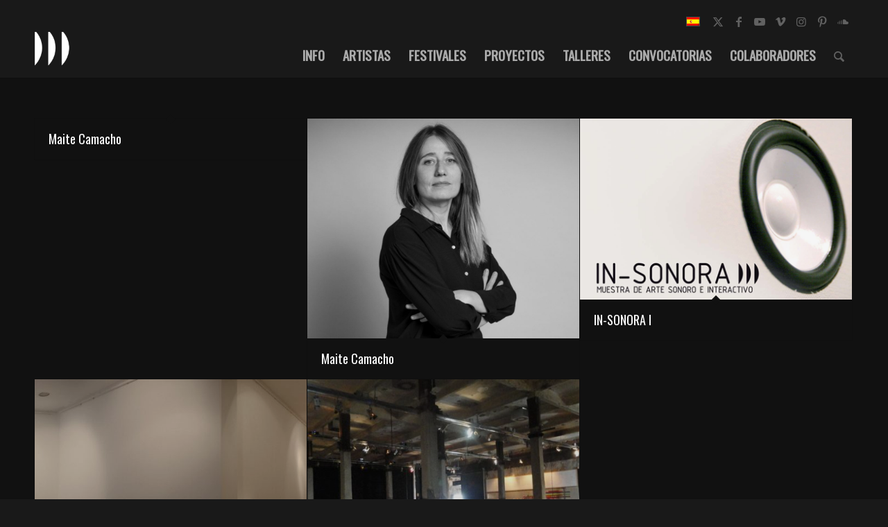

--- FILE ---
content_type: text/css
request_url: https://in-sonora.org/wp-content/uploads/dynamic_avia/avia_posts_css/post-24312.css?ver=ver-1766455789
body_size: 1715
content:
.avia-section.av-20d6wj-6a2b7d873ea382bb108f9856222eec13 .av-extra-border-element .av-extra-border-inner{
background-color:#111111;
}

#top .av-special-heading.av-1s927-1d8f098dcd9bbbe57d19ee0d670bc903{
padding-bottom:30px;
color:#ffffff;
font-size:69px;
}
body .av-special-heading.av-1s927-1d8f098dcd9bbbe57d19ee0d670bc903 .av-special-heading-tag .heading-char{
font-size:25px;
}
#top #wrap_all .av-special-heading.av-1s927-1d8f098dcd9bbbe57d19ee0d670bc903 .av-special-heading-tag{
font-size:69px;
}
.av-special-heading.av-1s927-1d8f098dcd9bbbe57d19ee0d670bc903 .special-heading-inner-border{
border-color:#ffffff;
}
.av-special-heading.av-1s927-1d8f098dcd9bbbe57d19ee0d670bc903 .av-subheading{
font-size:15px;
}

.flex_column.av-1z2k4f-b9c9678e191bd809a47196041c7f8bd4{
border-radius:0px 0px 0px 0px;
padding:0px 0px 0px 0px;
}

.flex_column.av-2b6dz-f12251bae84ad887f664fb8b93c884f4{
border-radius:0px 0px 0px 0px;
padding:0px 0px 0px 0px;
}

#top .hr.av-th5y7-2893e133fe04b420784e71933b5b9ed8{
margin-top:15px;
margin-bottom:40px;
}
.hr.av-th5y7-2893e133fe04b420784e71933b5b9ed8 .hr-inner{
width:50px;
border-color:#ffffff;
}

#top .av-special-heading.av-lwuhzmxd-c1f518237abb5c317794ffe7ab2d101b{
margin:0 0 0 0;
padding-bottom:30px;
font-size:20px;
}
body .av-special-heading.av-lwuhzmxd-c1f518237abb5c317794ffe7ab2d101b .av-special-heading-tag .heading-char{
font-size:25px;
}
#top #wrap_all .av-special-heading.av-lwuhzmxd-c1f518237abb5c317794ffe7ab2d101b .av-special-heading-tag{
font-size:20px;
padding:0 0 0 0;
}
.av-special-heading.av-lwuhzmxd-c1f518237abb5c317794ffe7ab2d101b .av-subheading{
font-size:12px;
}

#top .hr.av-u71r20-480091bc1d4c2645361738ee8a5ed839{
margin-top:15px;
margin-bottom:40px;
}
.hr.av-u71r20-480091bc1d4c2645361738ee8a5ed839 .hr-inner{
width:50px;
border-color:#ffffff;
}

#top .av-special-heading.av-lwui03gq-401aacdf90f6173c21bbafcb143d0085{
margin:0 0 0 0;
padding-bottom:30px;
font-size:20px;
}
body .av-special-heading.av-lwui03gq-401aacdf90f6173c21bbafcb143d0085 .av-special-heading-tag .heading-char{
font-size:25px;
}
#top #wrap_all .av-special-heading.av-lwui03gq-401aacdf90f6173c21bbafcb143d0085 .av-special-heading-tag{
font-size:20px;
padding:0 0 0 0;
}
.av-special-heading.av-lwui03gq-401aacdf90f6173c21bbafcb143d0085 .av-subheading{
font-size:12px;
}

#top .av-special-heading.av-lwui5zvw-e8f3c561245123aa2e1cf1d7661df956{
margin:0 0 0 0;
padding-bottom:30px;
font-size:20px;
}
body .av-special-heading.av-lwui5zvw-e8f3c561245123aa2e1cf1d7661df956 .av-special-heading-tag .heading-char{
font-size:25px;
}
#top #wrap_all .av-special-heading.av-lwui5zvw-e8f3c561245123aa2e1cf1d7661df956 .av-special-heading-tag{
font-size:20px;
padding:0 0 0 0;
}
.av-special-heading.av-lwui5zvw-e8f3c561245123aa2e1cf1d7661df956 .av-subheading{
font-size:12px;
}

.avia-section.av-1ws37v-882450d5cb372f5647d0e35f15b6e6c3 .av-extra-border-element .av-extra-border-inner{
background-color:#ffffff;
}

.flex_column.av-3qoh7-fe7a9aecc605b8049e42f88be5849d92{
border-radius:0px 0px 0px 0px;
padding:0px 0px 0px 0px;
}

#top .av-special-heading.av-1vkk37-272cd83e44144d8c7611cc9f8165383e{
padding-bottom:30px;
font-size:50px;
}
body .av-special-heading.av-1vkk37-272cd83e44144d8c7611cc9f8165383e .av-special-heading-tag .heading-char{
font-size:25px;
}
#top #wrap_all .av-special-heading.av-1vkk37-272cd83e44144d8c7611cc9f8165383e .av-special-heading-tag{
font-size:50px;
}
.av-special-heading.av-1vkk37-272cd83e44144d8c7611cc9f8165383e .av-subheading{
font-size:15px;
}

.flex_column.av-1hoyfco-07238f54fc01b331bf741277442ca6e6{
border-radius:0px 0px 0px 0px;
padding:0px 0px 0px 0px;
}

#top .av-special-heading.av-mbnzxibk-597cca35e286990632e944924fa07dcc{
margin:0 0 0 0;
padding-bottom:30px;
font-size:20px;
}
body .av-special-heading.av-mbnzxibk-597cca35e286990632e944924fa07dcc .av-special-heading-tag .heading-char{
font-size:25px;
}
#top #wrap_all .av-special-heading.av-mbnzxibk-597cca35e286990632e944924fa07dcc .av-special-heading-tag{
font-size:20px;
padding:0 0 0 0;
}
.av-special-heading.av-mbnzxibk-597cca35e286990632e944924fa07dcc .av-subheading{
font-size:12px;
}

#top .av-special-heading.av-mbo05yv7-835d9743250781348c13af63a7e35165{
margin:0 0 0 0;
padding-bottom:30px;
font-size:20px;
}
body .av-special-heading.av-mbo05yv7-835d9743250781348c13af63a7e35165 .av-special-heading-tag .heading-char{
font-size:25px;
}
#top #wrap_all .av-special-heading.av-mbo05yv7-835d9743250781348c13af63a7e35165 .av-special-heading-tag{
font-size:20px;
padding:0 0 0 0;
}
.av-special-heading.av-mbo05yv7-835d9743250781348c13af63a7e35165 .av-subheading{
font-size:12px;
}

#top .av-special-heading.av-zlus6w-360fc4db3e683fe40b617434b0bdd53e{
margin:0 0 0 0;
padding-bottom:30px;
font-size:20px;
}
body .av-special-heading.av-zlus6w-360fc4db3e683fe40b617434b0bdd53e .av-special-heading-tag .heading-char{
font-size:25px;
}
#top #wrap_all .av-special-heading.av-zlus6w-360fc4db3e683fe40b617434b0bdd53e .av-special-heading-tag{
font-size:20px;
padding:0 0 0 0;
}
.av-special-heading.av-zlus6w-360fc4db3e683fe40b617434b0bdd53e .av-subheading{
font-size:12px;
}

#top .av-special-heading.av-mnz3bs-c0f12e5106e8e8a4fcbc544d301ce5a3{
margin:0 0 0 0;
padding-bottom:30px;
font-size:20px;
}
body .av-special-heading.av-mnz3bs-c0f12e5106e8e8a4fcbc544d301ce5a3 .av-special-heading-tag .heading-char{
font-size:25px;
}
#top #wrap_all .av-special-heading.av-mnz3bs-c0f12e5106e8e8a4fcbc544d301ce5a3 .av-special-heading-tag{
font-size:20px;
padding:0 0 0 0;
}
.av-special-heading.av-mnz3bs-c0f12e5106e8e8a4fcbc544d301ce5a3 .av-subheading{
font-size:12px;
}

.flex_column.av-l5ocyg-9d98690bbdb4134ebed41cbd3f1e2da5{
border-radius:0px 0px 0px 0px;
padding:0px 0px 0px 0px;
}

.avia-video.av-mbo94yv2-f5e535f45c3cb03a061428e8e8707e85{
background-image:url(https://in-sonora.org/wp-content/uploads/2025/06/entrevista-replika.png);
}

.flex_column.av-161c46w-098d6a0285337e5774be5b8390c131a7{
border-radius:0px 0px 0px 0px;
padding:0px 0px 0px 0px;
}

.avia-video.av-uu7ihk-a3daa6935b27b03341fbfa46c4a1ec8f{
background-image:url(https://in-sonora.org/wp-content/uploads/2025/06/tv-lce-maite-camacho.png);
}

.flex_column.av-1vy6ob-f97cfdbec10d3893e6753518c4ccbcc3{
border-radius:0px 0px 0px 0px;
padding:0px 0px 0px 0px;
}

#top .av-special-heading.av-uedz-dfe9d0890badfc96059858d67dc0e184{
padding-bottom:30px;
font-size:50px;
}
body .av-special-heading.av-uedz-dfe9d0890badfc96059858d67dc0e184 .av-special-heading-tag .heading-char{
font-size:25px;
}
#top #wrap_all .av-special-heading.av-uedz-dfe9d0890badfc96059858d67dc0e184 .av-special-heading-tag{
font-size:50px;
}
.av-special-heading.av-uedz-dfe9d0890badfc96059858d67dc0e184 .av-subheading{
font-size:15px;
}

.avia-section.av-a6igr-e327ea21b435faefa5a35f29aae4ac7f{
background-color:#1a6665;
background-image:unset;
}
.avia-section.av-a6igr-e327ea21b435faefa5a35f29aae4ac7f .av-extra-border-element .av-extra-border-inner{
background-color:#1a6665;
}

#top .av-special-heading.av-9p4oz-a04ac2abf0a002ded9906b7a71599c5d{
padding-bottom:40px;
font-size:50px;
}
body .av-special-heading.av-9p4oz-a04ac2abf0a002ded9906b7a71599c5d .av-special-heading-tag .heading-char{
font-size:25px;
}
#top #wrap_all .av-special-heading.av-9p4oz-a04ac2abf0a002ded9906b7a71599c5d .av-special-heading-tag{
font-size:50px;
}
.av-special-heading.av-9p4oz-a04ac2abf0a002ded9906b7a71599c5d .av-subheading{
font-size:15px;
}

.flex_column.av-9gr5f-1691c0f815cc164eab07ec4915d9c2b7{
border-radius:0px 0px 0px 0px;
padding:0px 0px 0px 0px;
}

.flex_column.av-30w7-c8ca307d1890643f64a19260221b7a07{
border-radius:0px 0px 0px 0px;
padding:0px 0px 0px 0px;
}

#top #wrap_all .avia-button.av-mbo9hty7-a575b17b3db91b6cd31fceccc2caf495{
box-shadow:none;
transition:all 0.4s ease-in-out;
margin-bottom:10px;
margin-right:5px;
margin-left:5px;
}

#top #wrap_all .avia-button.av-17v6np4-6e89055bce2f4c66170c069f40357245{
box-shadow:none;
transition:all 0.4s ease-in-out;
margin-bottom:10px;
margin-right:5px;
margin-left:5px;
}

.flex_column.av-1ocpf-666a6a4d881c10f9e5855190eff58183{
border-radius:0px 0px 0px 0px;
padding:0px 0px 0px 0px;
}

#top .hr.hr-invisible.av-qbs7-de27eddb15bf2f533c9a7f15ee519798{
height:50px;
}


@media only screen and (min-width: 480px) and (max-width: 767px){ 
#top #wrap_all .av-special-heading.av-1s927-1d8f098dcd9bbbe57d19ee0d670bc903 .av-special-heading-tag{
font-size:0.8em;
}

#top #wrap_all .av-special-heading.av-lwuhzmxd-c1f518237abb5c317794ffe7ab2d101b .av-special-heading-tag{
font-size:0.8em;
}

#top #wrap_all .av-special-heading.av-lwui03gq-401aacdf90f6173c21bbafcb143d0085 .av-special-heading-tag{
font-size:0.8em;
}

#top #wrap_all .av-special-heading.av-lwui5zvw-e8f3c561245123aa2e1cf1d7661df956 .av-special-heading-tag{
font-size:0.8em;
}

#top #wrap_all .av-special-heading.av-1vkk37-272cd83e44144d8c7611cc9f8165383e .av-special-heading-tag{
font-size:0.8em;
}

#top #wrap_all .av-special-heading.av-mbnzxibk-597cca35e286990632e944924fa07dcc .av-special-heading-tag{
font-size:0.8em;
}

#top #wrap_all .av-special-heading.av-mbo05yv7-835d9743250781348c13af63a7e35165 .av-special-heading-tag{
font-size:0.8em;
}

#top #wrap_all .av-special-heading.av-zlus6w-360fc4db3e683fe40b617434b0bdd53e .av-special-heading-tag{
font-size:0.8em;
}

#top #wrap_all .av-special-heading.av-mnz3bs-c0f12e5106e8e8a4fcbc544d301ce5a3 .av-special-heading-tag{
font-size:0.8em;
}

#top #wrap_all .av-special-heading.av-uedz-dfe9d0890badfc96059858d67dc0e184 .av-special-heading-tag{
font-size:0.8em;
}

#top #wrap_all .av-special-heading.av-9p4oz-a04ac2abf0a002ded9906b7a71599c5d .av-special-heading-tag{
font-size:0.8em;
}
}

@media only screen and (max-width: 479px){ 
#top #wrap_all .av-special-heading.av-1s927-1d8f098dcd9bbbe57d19ee0d670bc903 .av-special-heading-tag{
font-size:0.8em;
}

#top #wrap_all .av-special-heading.av-lwuhzmxd-c1f518237abb5c317794ffe7ab2d101b .av-special-heading-tag{
font-size:0.8em;
}

#top #wrap_all .av-special-heading.av-lwui03gq-401aacdf90f6173c21bbafcb143d0085 .av-special-heading-tag{
font-size:0.8em;
}

#top #wrap_all .av-special-heading.av-lwui5zvw-e8f3c561245123aa2e1cf1d7661df956 .av-special-heading-tag{
font-size:0.8em;
}

#top #wrap_all .av-special-heading.av-1vkk37-272cd83e44144d8c7611cc9f8165383e .av-special-heading-tag{
font-size:0.8em;
}

#top #wrap_all .av-special-heading.av-mbnzxibk-597cca35e286990632e944924fa07dcc .av-special-heading-tag{
font-size:0.8em;
}

#top #wrap_all .av-special-heading.av-mbo05yv7-835d9743250781348c13af63a7e35165 .av-special-heading-tag{
font-size:0.8em;
}

#top #wrap_all .av-special-heading.av-zlus6w-360fc4db3e683fe40b617434b0bdd53e .av-special-heading-tag{
font-size:0.8em;
}

#top #wrap_all .av-special-heading.av-mnz3bs-c0f12e5106e8e8a4fcbc544d301ce5a3 .av-special-heading-tag{
font-size:0.8em;
}

#top #wrap_all .av-special-heading.av-uedz-dfe9d0890badfc96059858d67dc0e184 .av-special-heading-tag{
font-size:0.8em;
}

#top #wrap_all .av-special-heading.av-9p4oz-a04ac2abf0a002ded9906b7a71599c5d .av-special-heading-tag{
font-size:0.8em;
}
}
